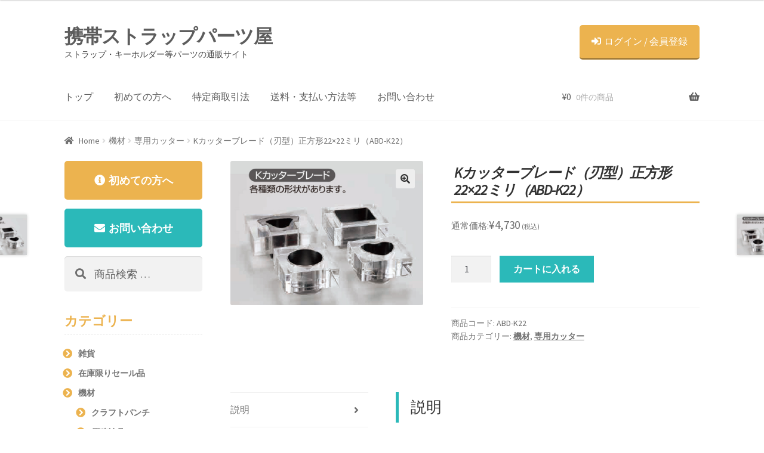

--- FILE ---
content_type: text/html; charset=UTF-8
request_url: https://www.anfini-t.jp/product/abd-k22/
body_size: 12325
content:
<!doctype html>
<html lang="ja">
<head>
<meta charset="UTF-8">
<meta name="viewport" content="width=device-width, initial-scale=1, maximum-scale=2.0">
<link rel="profile" href="https://gmpg.org/xfn/11">
<link rel="pingback" href="https://www.anfini-t.jp/wp/xmlrpc.php">

<title>Kカッターブレード（刃型）正方形22×22ミリ（ABD-K22） &#8211; 携帯ストラップパーツ屋</title>
<link rel='dns-prefetch' href='//fonts.googleapis.com' />
<link rel='dns-prefetch' href='//s.w.org' />
<link rel="alternate" type="application/rss+xml" title="携帯ストラップパーツ屋 &raquo; フィード" href="https://www.anfini-t.jp/feed/" />
<link rel="alternate" type="application/rss+xml" title="携帯ストラップパーツ屋 &raquo; コメントフィード" href="https://www.anfini-t.jp/comments/feed/" />
<link rel="alternate" type="application/rss+xml" title="携帯ストラップパーツ屋 &raquo; Kカッターブレード（刃型）正方形22×22ミリ（ABD-K22） のコメントのフィード" href="https://www.anfini-t.jp/product/abd-k22/feed/" />
		<script type="text/javascript">
			window._wpemojiSettings = {"baseUrl":"https:\/\/s.w.org\/images\/core\/emoji\/11\/72x72\/","ext":".png","svgUrl":"https:\/\/s.w.org\/images\/core\/emoji\/11\/svg\/","svgExt":".svg","source":{"concatemoji":"https:\/\/www.anfini-t.jp\/wp\/wp-includes\/js\/wp-emoji-release.min.js?ver=4.9.26"}};
			!function(e,a,t){var n,r,o,i=a.createElement("canvas"),p=i.getContext&&i.getContext("2d");function s(e,t){var a=String.fromCharCode;p.clearRect(0,0,i.width,i.height),p.fillText(a.apply(this,e),0,0);e=i.toDataURL();return p.clearRect(0,0,i.width,i.height),p.fillText(a.apply(this,t),0,0),e===i.toDataURL()}function c(e){var t=a.createElement("script");t.src=e,t.defer=t.type="text/javascript",a.getElementsByTagName("head")[0].appendChild(t)}for(o=Array("flag","emoji"),t.supports={everything:!0,everythingExceptFlag:!0},r=0;r<o.length;r++)t.supports[o[r]]=function(e){if(!p||!p.fillText)return!1;switch(p.textBaseline="top",p.font="600 32px Arial",e){case"flag":return s([55356,56826,55356,56819],[55356,56826,8203,55356,56819])?!1:!s([55356,57332,56128,56423,56128,56418,56128,56421,56128,56430,56128,56423,56128,56447],[55356,57332,8203,56128,56423,8203,56128,56418,8203,56128,56421,8203,56128,56430,8203,56128,56423,8203,56128,56447]);case"emoji":return!s([55358,56760,9792,65039],[55358,56760,8203,9792,65039])}return!1}(o[r]),t.supports.everything=t.supports.everything&&t.supports[o[r]],"flag"!==o[r]&&(t.supports.everythingExceptFlag=t.supports.everythingExceptFlag&&t.supports[o[r]]);t.supports.everythingExceptFlag=t.supports.everythingExceptFlag&&!t.supports.flag,t.DOMReady=!1,t.readyCallback=function(){t.DOMReady=!0},t.supports.everything||(n=function(){t.readyCallback()},a.addEventListener?(a.addEventListener("DOMContentLoaded",n,!1),e.addEventListener("load",n,!1)):(e.attachEvent("onload",n),a.attachEvent("onreadystatechange",function(){"complete"===a.readyState&&t.readyCallback()})),(n=t.source||{}).concatemoji?c(n.concatemoji):n.wpemoji&&n.twemoji&&(c(n.twemoji),c(n.wpemoji)))}(window,document,window._wpemojiSettings);
		</script>
		<style type="text/css">
img.wp-smiley,
img.emoji {
	display: inline !important;
	border: none !important;
	box-shadow: none !important;
	height: 1em !important;
	width: 1em !important;
	margin: 0 .07em !important;
	vertical-align: -0.1em !important;
	background: none !important;
	padding: 0 !important;
}
</style>
<link rel='stylesheet' id='contact-form-7-css'  href='https://www.anfini-t.jp/wp/wp-content/plugins/contact-form-7/includes/css/styles.css?ver=5.1.9' type='text/css' media='all' />
<link rel='stylesheet' id='tutsplus_product_cats_css-css'  href='https://www.anfini-t.jp/wp/wp-content/plugins/tutsplus-separate-products-categories-in-archives/css/style.css?ver=4.9.26' type='text/css' media='all' />
<link rel='stylesheet' id='photoswipe-css'  href='https://www.anfini-t.jp/wp/wp-content/plugins/woocommerce/assets/css/photoswipe/photoswipe.css?ver=3.4.8' type='text/css' media='all' />
<link rel='stylesheet' id='photoswipe-default-skin-css'  href='https://www.anfini-t.jp/wp/wp-content/plugins/woocommerce/assets/css/photoswipe/default-skin/default-skin.css?ver=3.4.8' type='text/css' media='all' />
<style id='woocommerce-inline-inline-css' type='text/css'>
.woocommerce form .form-row .required { visibility: visible; }
</style>
<link rel='stylesheet' id='wc-gateway-linepay-smart-payment-buttons-css'  href='https://www.anfini-t.jp/wp/wp-content/plugins/woocommerce-for-japan/assets/css/linepay_button.css?ver=4.9.26' type='text/css' media='all' />
<link rel='stylesheet' id='parent-style-css'  href='https://www.anfini-t.jp/wp/wp-content/themes/storefront/style.css?ver=4.9.26' type='text/css' media='all' />
<link rel='stylesheet' id='child-style-css'  href='https://www.anfini-t.jp/wp/wp-content/themes/anfini/style.css?ver=4.9.26' type='text/css' media='all' />
<link rel='stylesheet' id='storefront-style-css'  href='https://www.anfini-t.jp/wp/wp-content/themes/storefront/style.css?ver=2.3.3' type='text/css' media='all' />
<style id='storefront-style-inline-css' type='text/css'>

			.main-navigation ul li a,
			.site-title a,
			ul.menu li a,
			.site-branding h1 a,
			.site-footer .storefront-handheld-footer-bar a:not(.button),
			button.menu-toggle,
			button.menu-toggle:hover,
			.handheld-navigation .dropdown-toggle {
				color: #333333;
			}

			button.menu-toggle,
			button.menu-toggle:hover {
				border-color: #333333;
			}

			.main-navigation ul li a:hover,
			.main-navigation ul li:hover > a,
			.site-title a:hover,
			a.cart-contents:hover,
			.site-header-cart .widget_shopping_cart a:hover,
			.site-header-cart:hover > li > a,
			.site-header ul.menu li.current-menu-item > a {
				color: #747474;
			}

			table th {
				background-color: #f8f8f8;
			}

			table tbody td {
				background-color: #fdfdfd;
			}

			table tbody tr:nth-child(2n) td,
			fieldset,
			fieldset legend {
				background-color: #fbfbfb;
			}

			.site-header,
			.secondary-navigation ul ul,
			.main-navigation ul.menu > li.menu-item-has-children:after,
			.secondary-navigation ul.menu ul,
			.storefront-handheld-footer-bar,
			.storefront-handheld-footer-bar ul li > a,
			.storefront-handheld-footer-bar ul li.search .site-search,
			button.menu-toggle,
			button.menu-toggle:hover {
				background-color: #ffffff;
			}

			p.site-description,
			.site-header,
			.storefront-handheld-footer-bar {
				color: #404040;
			}

			.storefront-handheld-footer-bar ul li.cart .count,
			button.menu-toggle:after,
			button.menu-toggle:before,
			button.menu-toggle span:before {
				background-color: #333333;
			}

			.storefront-handheld-footer-bar ul li.cart .count {
				color: #ffffff;
			}

			.storefront-handheld-footer-bar ul li.cart .count {
				border-color: #ffffff;
			}

			h1, h2, h3, h4, h5, h6 {
				color: #333333;
			}

			.widget h1 {
				border-bottom-color: #333333;
			}

			body,
			.secondary-navigation a,
			.onsale,
			.pagination .page-numbers li .page-numbers:not(.current), .woocommerce-pagination .page-numbers li .page-numbers:not(.current) {
				color: #6d6d6d;
			}

			.widget-area .widget a,
			.hentry .entry-header .posted-on a,
			.hentry .entry-header .byline a {
				color: #727272;
			}

			a  {
				color: #96588a;
			}

			a:focus,
			.button:focus,
			.button.alt:focus,
			.button.added_to_cart:focus,
			.button.wc-forward:focus,
			button:focus,
			input[type="button"]:focus,
			input[type="reset"]:focus,
			input[type="submit"]:focus {
				outline-color: #96588a;
			}

			button, input[type="button"], input[type="reset"], input[type="submit"], .button, .added_to_cart, .widget a.button, .site-header-cart .widget_shopping_cart a.button {
				background-color: #eeeeee;
				border-color: #eeeeee;
				color: #333333;
			}

			button:hover, input[type="button"]:hover, input[type="reset"]:hover, input[type="submit"]:hover, .button:hover, .added_to_cart:hover, .widget a.button:hover, .site-header-cart .widget_shopping_cart a.button:hover {
				background-color: #d5d5d5;
				border-color: #d5d5d5;
				color: #333333;
			}

			button.alt, input[type="button"].alt, input[type="reset"].alt, input[type="submit"].alt, .button.alt, .added_to_cart.alt, .widget-area .widget a.button.alt, .added_to_cart, .widget a.button.checkout {
				background-color: #333333;
				border-color: #333333;
				color: #ffffff;
			}

			button.alt:hover, input[type="button"].alt:hover, input[type="reset"].alt:hover, input[type="submit"].alt:hover, .button.alt:hover, .added_to_cart.alt:hover, .widget-area .widget a.button.alt:hover, .added_to_cart:hover, .widget a.button.checkout:hover {
				background-color: #1a1a1a;
				border-color: #1a1a1a;
				color: #ffffff;
			}

			.pagination .page-numbers li .page-numbers.current, .woocommerce-pagination .page-numbers li .page-numbers.current {
				background-color: #e6e6e6;
				color: #636363;
			}

			#comments .comment-list .comment-content .comment-text {
				background-color: #f8f8f8;
			}

			.site-footer {
				background-color: #f0f0f0;
				color: #6d6d6d;
			}

			.site-footer a:not(.button) {
				color: #333333;
			}

			.site-footer h1, .site-footer h2, .site-footer h3, .site-footer h4, .site-footer h5, .site-footer h6 {
				color: #333333;
			}

			.page-template-template-homepage.has-post-thumbnail .type-page.has-post-thumbnail .entry-title {
				color: #000000;
			}

			.page-template-template-homepage.has-post-thumbnail .type-page.has-post-thumbnail .entry-content {
				color: #000000;
			}

			#order_review {
				background-color: #ffffff;
			}

			#payment .payment_methods > li .payment_box,
			#payment .place-order {
				background-color: #fafafa;
			}

			#payment .payment_methods > li:not(.woocommerce-notice) {
				background-color: #f5f5f5;
			}

			#payment .payment_methods > li:not(.woocommerce-notice):hover {
				background-color: #f0f0f0;
			}

			@media screen and ( min-width: 768px ) {
				.secondary-navigation ul.menu a:hover {
					color: #595959;
				}

				.secondary-navigation ul.menu a {
					color: #404040;
				}

				.site-header-cart .widget_shopping_cart,
				.main-navigation ul.menu ul.sub-menu,
				.main-navigation ul.nav-menu ul.children {
					background-color: #f0f0f0;
				}

				.site-header-cart .widget_shopping_cart .buttons,
				.site-header-cart .widget_shopping_cart .total {
					background-color: #f5f5f5;
				}

				.site-header {
					border-bottom-color: #f0f0f0;
				}
			}.storefront-product-pagination a {
					color: #6d6d6d;
					background-color: #ffffff;
				}
				.storefront-sticky-add-to-cart {
					color: #6d6d6d;
					background-color: #ffffff;
				}

				.storefront-sticky-add-to-cart a:not(.button) {
					color: #333333;
				}
</style>
<link rel='stylesheet' id='storefront-icons-css'  href='https://www.anfini-t.jp/wp/wp-content/themes/storefront/assets/css/base/icons.css?ver=2.3.3' type='text/css' media='all' />
<link rel='stylesheet' id='storefront-fonts-css'  href='https://fonts.googleapis.com/css?family=Source+Sans+Pro:400,300,300italic,400italic,600,700,900&#038;subset=latin%2Clatin-ext' type='text/css' media='all' />
<link rel='stylesheet' id='storefront-woocommerce-style-css'  href='https://www.anfini-t.jp/wp/wp-content/themes/storefront/assets/css/woocommerce/woocommerce.css?ver=2.3.3' type='text/css' media='all' />
<style id='storefront-woocommerce-style-inline-css' type='text/css'>

			a.cart-contents,
			.site-header-cart .widget_shopping_cart a {
				color: #333333;
			}

			table.cart td.product-remove,
			table.cart td.actions {
				border-top-color: #ffffff;
			}

			.woocommerce-tabs ul.tabs li.active a,
			ul.products li.product .price,
			.onsale,
			.widget_search form:before,
			.widget_product_search form:before {
				color: #6d6d6d;
			}

			.woocommerce-breadcrumb a,
			a.woocommerce-review-link,
			.product_meta a {
				color: #727272;
			}

			.onsale {
				border-color: #6d6d6d;
			}

			.star-rating span:before,
			.quantity .plus, .quantity .minus,
			p.stars a:hover:after,
			p.stars a:after,
			.star-rating span:before,
			#payment .payment_methods li input[type=radio]:first-child:checked+label:before {
				color: #96588a;
			}

			.widget_price_filter .ui-slider .ui-slider-range,
			.widget_price_filter .ui-slider .ui-slider-handle {
				background-color: #96588a;
			}

			.order_details {
				background-color: #f8f8f8;
			}

			.order_details > li {
				border-bottom: 1px dotted #e3e3e3;
			}

			.order_details:before,
			.order_details:after {
				background: -webkit-linear-gradient(transparent 0,transparent 0),-webkit-linear-gradient(135deg,#f8f8f8 33.33%,transparent 33.33%),-webkit-linear-gradient(45deg,#f8f8f8 33.33%,transparent 33.33%)
			}

			p.stars a:before,
			p.stars a:hover~a:before,
			p.stars.selected a.active~a:before {
				color: #6d6d6d;
			}

			p.stars.selected a.active:before,
			p.stars:hover a:before,
			p.stars.selected a:not(.active):before,
			p.stars.selected a.active:before {
				color: #96588a;
			}

			.single-product div.product .woocommerce-product-gallery .woocommerce-product-gallery__trigger {
				background-color: #eeeeee;
				color: #333333;
			}

			.single-product div.product .woocommerce-product-gallery .woocommerce-product-gallery__trigger:hover {
				background-color: #d5d5d5;
				border-color: #d5d5d5;
				color: #333333;
			}

			.button.loading {
				color: #eeeeee;
			}

			.button.loading:hover {
				background-color: #eeeeee;
			}

			.button.loading:after {
				color: #333333;
			}

			@media screen and ( min-width: 768px ) {
				.site-header-cart .widget_shopping_cart,
				.site-header .product_list_widget li .quantity {
					color: #404040;
				}
			}
</style>
<link rel='stylesheet' id='storefront-child-style-css'  href='https://www.anfini-t.jp/wp/wp-content/themes/anfini/style.css?ver=0.1.9' type='text/css' media='all' />
<script type='text/javascript' src='https://www.anfini-t.jp/wp/wp-includes/js/jquery/jquery.js?ver=1.12.4'></script>
<script type='text/javascript' src='https://www.anfini-t.jp/wp/wp-includes/js/jquery/jquery-migrate.min.js?ver=1.4.1'></script>
<link rel='https://api.w.org/' href='https://www.anfini-t.jp/wp-json/' />
<link rel="EditURI" type="application/rsd+xml" title="RSD" href="https://www.anfini-t.jp/wp/xmlrpc.php?rsd" />
<link rel="wlwmanifest" type="application/wlwmanifest+xml" href="https://www.anfini-t.jp/wp/wp-includes/wlwmanifest.xml" /> 
<meta name="generator" content="WordPress 4.9.26" />
<meta name="generator" content="WooCommerce 3.4.8" />
<link rel="canonical" href="https://www.anfini-t.jp/product/abd-k22/" />
<link rel='shortlink' href='https://www.anfini-t.jp/?p=4482' />
<link rel="alternate" type="application/json+oembed" href="https://www.anfini-t.jp/wp-json/oembed/1.0/embed?url=https%3A%2F%2Fwww.anfini-t.jp%2Fproduct%2Fabd-k22%2F" />
<link rel="alternate" type="text/xml+oembed" href="https://www.anfini-t.jp/wp-json/oembed/1.0/embed?url=https%3A%2F%2Fwww.anfini-t.jp%2Fproduct%2Fabd-k22%2F&#038;format=xml" />
	<noscript><style>.woocommerce-product-gallery{ opacity: 1 !important; }</style></noscript>
	</head>

<body class="product-template-default single single-product postid-4482 woocommerce woocommerce-page woocommerce-no-js left-sidebar woocommerce-active">


<div id="page" class="hfeed site">
	
	<header id="masthead" class="site-header" role="banner" style="">

		<div class="col-full">		<a class="skip-link screen-reader-text" href="#site-navigation">ナビゲーションへスキップ</a>
		<a class="skip-link screen-reader-text" href="#content">コンテンツへスキップ</a>
				<div class="site-branding">
			<div class="beta site-title"><a href="https://www.anfini-t.jp/" rel="home">携帯ストラップパーツ屋</a></div><p class="site-description">ストラップ・キーホルダー等パーツの通販サイト</p>		</div>
		
    <a href="https://anfini-t.jp/my-account/" class="headerLogin"><i class="fas fa-sign-in-alt"></i>ログイン / 会員登録</a></div><div class="storefront-primary-navigation"><div class="col-full">		<nav id="site-navigation" class="main-navigation" role="navigation" aria-label="メインナビゲーション">
		<button class="menu-toggle" aria-controls="site-navigation" aria-expanded="false"><span>メニュー</span></button>
			<div class="primary-navigation"><ul id="menu-headermenu" class="menu"><li id="menu-item-2080" class="menu-item menu-item-type-post_type menu-item-object-page menu-item-home current_page_parent menu-item-2080"><a href="https://www.anfini-t.jp/">トップ</a></li>
<li id="menu-item-2083" class="menu-item menu-item-type-post_type menu-item-object-page menu-item-2083"><a href="https://www.anfini-t.jp/newcustomer/">初めての方へ</a></li>
<li id="menu-item-2084" class="menu-item menu-item-type-post_type menu-item-object-page menu-item-2084"><a href="https://www.anfini-t.jp/rules/">特定商取引法</a></li>
<li id="menu-item-2608" class="menu-item menu-item-type-post_type menu-item-object-page menu-item-2608"><a href="https://www.anfini-t.jp/payment-postage/">送料・支払い方法等</a></li>
<li id="menu-item-2081" class="menu-item menu-item-type-post_type menu-item-object-page menu-item-2081"><a href="https://www.anfini-t.jp/contact/">お問い合わせ</a></li>
</ul></div><div class="handheld-navigation"><ul id="menu-spmenu" class="menu"><li id="menu-item-3106" class="menu-item menu-item-type-post_type menu-item-object-page menu-item-home current_page_parent menu-item-3106"><a href="https://www.anfini-t.jp/">トップ</a></li>
<li id="menu-item-3109" class="menu-item menu-item-type-post_type menu-item-object-page menu-item-3109"><a href="https://www.anfini-t.jp/newcustomer/">初めての方へ</a></li>
<li id="menu-item-3108" class="menu-item menu-item-type-post_type menu-item-object-page menu-item-3108"><a href="https://www.anfini-t.jp/my-account/">ログイン / 会員登録</a></li>
<li id="menu-item-3111" class="menu-item menu-item-type-post_type menu-item-object-page menu-item-3111"><a href="https://www.anfini-t.jp/rules/">特定商取引法</a></li>
<li id="menu-item-3112" class="menu-item menu-item-type-post_type menu-item-object-page menu-item-3112"><a href="https://www.anfini-t.jp/payment-postage/">送料・支払い方法等</a></li>
<li id="menu-item-3107" class="menu-item menu-item-type-post_type menu-item-object-page menu-item-3107"><a href="https://www.anfini-t.jp/contact/">お問い合わせ</a></li>
</ul></div>		</nav><!-- #site-navigation -->
				<ul id="site-header-cart" class="site-header-cart menu">
			<li class="">
							<a class="cart-contents" href="https://www.anfini-t.jp/cart/" title="ショッピングカートを見る">
				<span class="woocommerce-Price-amount amount"><span class="woocommerce-Price-currencySymbol">&yen;</span>0</span> <span class="count">0件の商品</span>
			</a>
					</li>
			<li>
				<div class="widget woocommerce widget_shopping_cart"><div class="widget_shopping_cart_content"></div></div>			</li>
		</ul>
		</div></div>
	</header><!-- #masthead -->

	<div class="storefront-breadcrumb"><div class="col-full"><nav class="woocommerce-breadcrumb"><a href="https://www.anfini-t.jp">Home</a><span class="breadcrumb-separator"> / </span><a href="https://www.anfini-t.jp/product-category/equipment/">機材</a><span class="breadcrumb-separator"> / </span><a href="https://www.anfini-t.jp/product-category/equipment/cutter/">専用カッター</a><span class="breadcrumb-separator"> / </span>Kカッターブレード（刃型）正方形22×22ミリ（ABD-K22）</nav></div></div>
	
	<div id="content" class="site-content" tabindex="-1">
		<div class="col-full">

		<div class="woocommerce"></div>
			<div id="primary" class="content-area">
			<main id="main" class="site-main" role="main">
		
		
			<div id="product-4482" class="post-4482 product type-product status-publish has-post-thumbnail product_cat-equipment product_cat-cutter first onbackorder taxable shipping-taxable purchasable product-type-simple">

	<div class="woocommerce-product-gallery woocommerce-product-gallery--with-images woocommerce-product-gallery--columns-4 images" data-columns="4" style="opacity: 0; transition: opacity .25s ease-in-out;">
	<figure class="woocommerce-product-gallery__wrapper">
		<div data-thumb="https://www.anfini-t.jp/wp/wp-content/uploads/2020/06/ABD-100x100.jpg" class="woocommerce-product-gallery__image"><a href="https://www.anfini-t.jp/wp/wp-content/uploads/2020/06/ABD.jpg"><img width="400" height="300" src="https://www.anfini-t.jp/wp/wp-content/uploads/2020/06/ABD.jpg" class="wp-post-image" alt="" title="ABD" data-caption="" data-src="https://www.anfini-t.jp/wp/wp-content/uploads/2020/06/ABD.jpg" data-large_image="https://www.anfini-t.jp/wp/wp-content/uploads/2020/06/ABD.jpg" data-large_image_width="400" data-large_image_height="300" srcset="https://www.anfini-t.jp/wp/wp-content/uploads/2020/06/ABD.jpg 400w, https://www.anfini-t.jp/wp/wp-content/uploads/2020/06/ABD-300x225.jpg 300w" sizes="(max-width: 400px) 100vw, 400px" /></a></div>	</figure>
</div>

	<div class="summary entry-summary">
		<h1 class="product_title entry-title">Kカッターブレード（刃型）正方形22×22ミリ（ABD-K22）</h1><p class="price">通常価格:<span class="woocommerce-Price-amount amount"><span class="woocommerce-Price-currencySymbol">&yen;</span>4,730</span> <small class="woocommerce-price-suffix">(税込)</small></p>

	
	<form class="cart" action="https://www.anfini-t.jp/product/abd-k22/" method="post" enctype='multipart/form-data'>
		
			<div class="quantity">
		<label class="screen-reader-text" for="quantity_6974e1a4bdcb7">数</label>
		<input
			type="number"
			id="quantity_6974e1a4bdcb7"
			class="input-text qty text"
			step="1"
			min="1"
			max=""
			name="quantity"
			value="1"
			title="数"
			size="4"
			pattern="[0-9]*"
			inputmode="numeric"
			aria-labelledby="" />
	</div>
	
		<button type="submit" name="add-to-cart" value="4482" class="single_add_to_cart_button button alt">カートに入れる</button>

			</form>

	
<div class="product_meta">

	
	
		<span class="sku_wrapper">商品コード: <span class="sku">ABD-K22</span></span>

	
	<span class="posted_in">商品カテゴリー: <a href="https://www.anfini-t.jp/product-category/equipment/" rel="tag">機材</a>, <a href="https://www.anfini-t.jp/product-category/equipment/cutter/" rel="tag">専用カッター</a></span>
	
	
</div>

	</div>

	
	<div class="woocommerce-tabs wc-tabs-wrapper">
		<ul class="tabs wc-tabs" role="tablist">
							<li class="description_tab" id="tab-title-description" role="tab" aria-controls="tab-description">
					<a href="#tab-description">説明</a>
				</li>
							<li class="reviews_tab" id="tab-title-reviews" role="tab" aria-controls="tab-reviews">
					<a href="#tab-reviews">レビュー (0)</a>
				</li>
					</ul>
					<div class="woocommerce-Tabs-panel woocommerce-Tabs-panel--description panel entry-content wc-tab" id="tab-description" role="tabpanel" aria-labelledby="tab-title-description">
				
  <h2>説明</h2>

<h2>Kカッターブレード（刃型）正方形22×22ミリ（ABD-K22）の詳細</h2>
<p>専用Kカッター用の正方形22×22ミリのブレード（刃型）です。<br />
別売りのKカッターとKカッターブレードを使えば、原稿をサイズ通りにきれいに手早くカットできます。<br />
※ハメパチシリーズ、ドームシリーズでご利用いただけます。</p>
<h2>専用カッターの使い方</h2>
<p>Kカッターの上にカッティングマットを置き、その上に原稿を置きます。<br />
Kカッターブレード（刃型）を原稿のカットする場所に調整しながら置き、ハンドルを下げてカットします。<br />
指などを挟まないように、十分にご注意の上お使いください。</p>
			</div>
					<div class="woocommerce-Tabs-panel woocommerce-Tabs-panel--reviews panel entry-content wc-tab" id="tab-reviews" role="tabpanel" aria-labelledby="tab-title-reviews">
				<div id="reviews" class="woocommerce-Reviews">
	<div id="comments">
		<h2 class="woocommerce-Reviews-title">レビュー</h2>

		
			<p class="woocommerce-noreviews">レビューはまだありません。</p>

			</div>

	
		<div id="review_form_wrapper">
			<div id="review_form">
					<div id="respond" class="comment-respond">
		<span id="reply-title" class="comment-reply-title">&ldquo;Kカッターブレード（刃型）正方形22×22ミリ（ABD-K22）&rdquo; の口コミを投稿します <small><a rel="nofollow" id="cancel-comment-reply-link" href="/product/abd-k22/#respond" style="display:none;">コメントをキャンセル</a></small></span>			<form action="https://www.anfini-t.jp/wp/wp-comments-post.php" method="post" id="commentform" class="comment-form" novalidate>
				<p class="comment-notes"><span id="email-notes">メールアドレスが公開されることはありません。</span> <span class="required">*</span> が付いている欄は必須項目です</p><div class="comment-form-rating"><label for="rating">評価</label><select name="rating" id="rating" aria-required="true" required>
							<option value="">評価&hellip;</option>
							<option value="5">最高</option>
							<option value="4">良い</option>
							<option value="3">普通</option>
							<option value="2">良くない</option>
							<option value="1">悪い</option>
						</select></div><p class="comment-form-comment"><label for="comment">レビュー&nbsp;<span class="required">*</span></label><textarea id="comment" name="comment" cols="45" rows="8" aria-required="true" required></textarea></p><p class="comment-form-author"><label for="author">名前&nbsp;<span class="required">*</span></label> <input id="author" name="author" type="text" value="" size="30" aria-required="true" required /></p>
<p class="comment-form-email"><label for="email">メール&nbsp;<span class="required">*</span></label> <input id="email" name="email" type="email" value="" size="30" aria-required="true" required /></p>
<p class="form-submit"><input name="submit" type="submit" id="submit" class="submit" value="送信" /> <input type='hidden' name='comment_post_ID' value='4482' id='comment_post_ID' />
<input type='hidden' name='comment_parent' id='comment_parent' value='0' />
</p>			</form>
			</div><!-- #respond -->
				</div>
		</div>

	
	<div class="clear"></div>
</div>
			</div>
			</div>


	<section class="related products">

		<h2>関連商品</h2>

		<ul class="products columns-3">

			
				<li class="post-4378 product type-product status-publish has-post-thumbnail product_cat-equipment product_cat-equipment-hontaijigu first onbackorder taxable shipping-taxable purchasable product-type-simple">
	<a href="https://www.anfini-t.jp/product/acc-k30/" class="woocommerce-LoopProduct-link woocommerce-loop-product__link"><img width="324" height="243" src="https://www.anfini-t.jp/wp/wp-content/uploads/2020/06/ACC.jpg" class="attachment-woocommerce_thumbnail size-woocommerce_thumbnail wp-post-image" alt="" srcset="https://www.anfini-t.jp/wp/wp-content/uploads/2020/06/ACC.jpg 400w, https://www.anfini-t.jp/wp/wp-content/uploads/2020/06/ACC-300x225.jpg 300w" sizes="(max-width: 324px) 100vw, 324px" /><div class="topItemDetail"><h2 class="woocommerce-loop-product__title">本体治具　長方形30×25ミリ（ACC-K30）</h2>
	<span class="price">通常価格:<span class="woocommerce-Price-amount amount"><span class="woocommerce-Price-currencySymbol">&yen;</span>550</span> <small class="woocommerce-price-suffix">(税込)</small></span>
</a></div></li>

			
				<li class="post-3077 product type-product status-publish has-post-thumbnail product_cat-equipment product_cat-equipment-craftpunch instock taxable shipping-taxable purchasable product-type-simple">
	<a href="https://www.anfini-t.jp/product/abc-h21/" class="woocommerce-LoopProduct-link woocommerce-loop-product__link"><img width="324" height="243" src="https://www.anfini-t.jp/wp/wp-content/uploads/2018/09/ABC.jpg" class="attachment-woocommerce_thumbnail size-woocommerce_thumbnail wp-post-image" alt="" srcset="https://www.anfini-t.jp/wp/wp-content/uploads/2018/09/ABC.jpg 400w, https://www.anfini-t.jp/wp/wp-content/uploads/2018/09/ABC-300x225.jpg 300w" sizes="(max-width: 324px) 100vw, 324px" /><div class="topItemDetail"><h2 class="woocommerce-loop-product__title">クラフトパンチ　ハート形21×25ミリ用（ABC-H21）</h2>
	<span class="price">通常価格:<span class="woocommerce-Price-amount amount"><span class="woocommerce-Price-currencySymbol">&yen;</span>1,386</span> <small class="woocommerce-price-suffix">(税込)</small></span>
</a></div></li>

			
				<li class="post-4366 product type-product status-publish has-post-thumbnail product_cat-equipment product_cat-equipment-hontaijigu last onbackorder taxable shipping-taxable purchasable product-type-simple">
	<a href="https://www.anfini-t.jp/product/acc-m25/" class="woocommerce-LoopProduct-link woocommerce-loop-product__link"><img width="324" height="243" src="https://www.anfini-t.jp/wp/wp-content/uploads/2020/06/ACC.jpg" class="attachment-woocommerce_thumbnail size-woocommerce_thumbnail wp-post-image" alt="" srcset="https://www.anfini-t.jp/wp/wp-content/uploads/2020/06/ACC.jpg 400w, https://www.anfini-t.jp/wp/wp-content/uploads/2020/06/ACC-300x225.jpg 300w" sizes="(max-width: 324px) 100vw, 324px" /><div class="topItemDetail"><h2 class="woocommerce-loop-product__title">本体治具　丸形25ミリ（ACC-M25）</h2>
	<span class="price">通常価格:<span class="woocommerce-Price-amount amount"><span class="woocommerce-Price-currencySymbol">&yen;</span>550</span> <small class="woocommerce-price-suffix">(税込)</small></span>
</a></div></li>

			
		</ul>

	</section>

		<nav class="storefront-product-pagination" aria-label="More products">
							<a href="https://www.anfini-t.jp/product/abd-m54/" rel="prev"><img width="324" height="243" src="https://www.anfini-t.jp/wp/wp-content/uploads/2020/06/ABD.jpg" class="attachment-woocommerce_thumbnail size-woocommerce_thumbnail wp-post-image" alt="" /><span class="storefront-product-pagination__title">Kカッターブレード（刃型）丸形54ミリ（ABD-M54）</span></a>			
							<a href="https://www.anfini-t.jp/product/abd-k24/" rel="next"><img width="324" height="243" src="https://www.anfini-t.jp/wp/wp-content/uploads/2020/06/ABD.jpg" class="attachment-woocommerce_thumbnail size-woocommerce_thumbnail wp-post-image" alt="" /><span class="storefront-product-pagination__title">Kカッターブレード（刃型）長方形24×17ミリ（ABD-K24）</span></a>					</nav><!-- .storefront-product-pagination -->
		</div>


		
				</main><!-- #main -->
		</div><!-- #primary -->

		
<div id="secondary" class="widget-area" role="complementary">
	<div id="custom_html-5" class="widget_text widget widget_custom_html"><div class="textwidget custom-html-widget"><a class="sidebarLink toAbout" href="../newcustomer"><i class="fas fa-info-circle"></i>初めての方へ</a></div></div><div id="custom_html-6" class="widget_text widget widget_custom_html"><div class="textwidget custom-html-widget"><a class="sidebarLink toContact" href="../contact"><i class="fas fa-envelope"></i>お問い合わせ</a></div></div><div id="woocommerce_product_search-3" class="widget woocommerce widget_product_search"><form role="search" method="get" class="woocommerce-product-search" action="https://www.anfini-t.jp/">
	<label class="screen-reader-text" for="woocommerce-product-search-field-0">検索結果:</label>
	<input type="search" id="woocommerce-product-search-field-0" class="search-field" placeholder="商品検索 &hellip;" value="" name="s" />
	<button type="submit" value="検索">検索</button>
	<input type="hidden" name="post_type" value="product" />
</form>
</div><div id="woocommerce_product_categories-3" class="widget woocommerce widget_product_categories"><span class="gamma widget-title">カテゴリー</span><ul class="product-categories"><li class="cat-item cat-item-133"><a href="https://www.anfini-t.jp/product-category/zakka/">雑貨</a></li>
<li class="cat-item cat-item-84"><a href="https://www.anfini-t.jp/product-category/%e5%9c%a8%e5%ba%ab%e9%99%90%e3%82%8a%e3%82%bb%e3%83%bc%e3%83%ab%e5%93%81/">在庫限りセール品</a></li>
<li class="cat-item cat-item-124 cat-parent current-cat-parent"><a href="https://www.anfini-t.jp/product-category/equipment/">機材</a><ul class='children'>
<li class="cat-item cat-item-52"><a href="https://www.anfini-t.jp/product-category/equipment/equipment-craftpunch/">クラフトパンチ</a></li>
<li class="cat-item cat-item-125"><a href="https://www.anfini-t.jp/product-category/equipment/equipment-genkoujigu/">原稿治具</a></li>
<li class="cat-item cat-item-126"><a href="https://www.anfini-t.jp/product-category/equipment/equipment-hontaijigu/">本体治具</a></li>
<li class="cat-item cat-item-130"><a href="https://www.anfini-t.jp/product-category/equipment/crimpingmachine/">圧着機</a></li>
<li class="cat-item cat-item-131 current-cat"><a href="https://www.anfini-t.jp/product-category/equipment/cutter/">専用カッター</a></li>
</ul>
</li>
<li class="cat-item cat-item-69 cat-parent"><a href="https://www.anfini-t.jp/product-category/hamepachi/">ハメパチシリーズ</a><ul class='children'>
<li class="cat-item cat-item-70"><a href="https://www.anfini-t.jp/product-category/hamepachi/hamepachi-kihon/">ハメパチ基本パーツ</a></li>
<li class="cat-item cat-item-44"><a href="https://www.anfini-t.jp/product-category/hamepachi/hamepachi-hookholder/">ハメパチタイプのフックホルダー</a></li>
<li class="cat-item cat-item-42"><a href="https://www.anfini-t.jp/product-category/hamepachi/hamepachi-keyholder/">ハメパチタイプのキーホルダー</a></li>
<li class="cat-item cat-item-46"><a href="https://www.anfini-t.jp/product-category/hamepachi/hamepachi-strap/">ハメパチタイプのストラップ</a></li>
</ul>
</li>
<li class="cat-item cat-item-71 cat-parent"><a href="https://www.anfini-t.jp/product-category/dome/">ドームシリーズ</a><ul class='children'>
<li class="cat-item cat-item-50"><a href="https://www.anfini-t.jp/product-category/dome/dome-hookholder/">ドームタイプのフックホルダー</a></li>
<li class="cat-item cat-item-45"><a href="https://www.anfini-t.jp/product-category/dome/dome-keyholder/">ドームタイプのキーホルダー</a></li>
<li class="cat-item cat-item-49"><a href="https://www.anfini-t.jp/product-category/dome/dome-strap/">ドームタイプのストラップ</a></li>
<li class="cat-item cat-item-51"><a href="https://www.anfini-t.jp/product-category/dome/dome-pins/">ドームタイプのピンズ（ピンバッジ）・記章</a></li>
<li class="cat-item cat-item-73"><a href="https://www.anfini-t.jp/product-category/dome/dome-nameplate/">ドームタイプの名札</a></li>
<li class="cat-item cat-item-48"><a href="https://www.anfini-t.jp/product-category/dome/dome-cleaner/">ドームタイプの携帯クリーナー</a></li>
</ul>
</li>
<li class="cat-item cat-item-75 cat-parent"><a href="https://www.anfini-t.jp/product-category/opthin/">オプション</a><ul class='children'>
<li class="cat-item cat-item-77"><a href="https://www.anfini-t.jp/product-category/opthin/option-strap/">ストラップ</a></li>
<li class="cat-item cat-item-76"><a href="https://www.anfini-t.jp/product-category/opthin/option-figure/">ミニフィギュア</a></li>
</ul>
</li>
</ul></div><div id="woocommerce_products-3" class="widget woocommerce widget_products"><span class="gamma widget-title">新しい商品</span><ul class="product_list_widget"><li>
	
	<a href="https://www.anfini-t.jp/product/maskcase/">
		<img width="324" height="216" src="https://www.anfini-t.jp/wp/wp-content/uploads/2020/08/マスクケース400px.png" class="attachment-woocommerce_thumbnail size-woocommerce_thumbnail wp-post-image" alt="マスクケース(ハードタイプ)1" srcset="https://www.anfini-t.jp/wp/wp-content/uploads/2020/08/マスクケース400px.png 400w, https://www.anfini-t.jp/wp/wp-content/uploads/2020/08/マスクケース400px-300x200.png 300w" sizes="(max-width: 324px) 100vw, 324px" />		<span class="product-title">マスクケース(ハードタイプ、ちょい置き、ポータブル)　【送料無料】【お振込みのみ対応】</span>
	</a>

				
	通常価格:<span class="woocommerce-Price-amount amount"><span class="woocommerce-Price-currencySymbol">&yen;</span>660</span> <small class="woocommerce-price-suffix">(税込)</small>
	</li>
<li>
	
	<a href="https://www.anfini-t.jp/product/abd-x28/">
		<img width="324" height="243" src="https://www.anfini-t.jp/wp/wp-content/uploads/2020/06/ABD.jpg" class="attachment-woocommerce_thumbnail size-woocommerce_thumbnail wp-post-image" alt="" srcset="https://www.anfini-t.jp/wp/wp-content/uploads/2020/06/ABD.jpg 400w, https://www.anfini-t.jp/wp/wp-content/uploads/2020/06/ABD-300x225.jpg 300w" sizes="(max-width: 324px) 100vw, 324px" />		<span class="product-title">Kカッターブレード（刃型）メタルクリップ28×17ミリ（ABD-X28）</span>
	</a>

				
	通常価格:<span class="woocommerce-Price-amount amount"><span class="woocommerce-Price-currencySymbol">&yen;</span>5,500</span> <small class="woocommerce-price-suffix">(税込)</small>
	</li>
<li>
	
	<a href="https://www.anfini-t.jp/product/abd-h21/">
		<img width="324" height="243" src="https://www.anfini-t.jp/wp/wp-content/uploads/2020/06/ABD.jpg" class="attachment-woocommerce_thumbnail size-woocommerce_thumbnail wp-post-image" alt="" srcset="https://www.anfini-t.jp/wp/wp-content/uploads/2020/06/ABD.jpg 400w, https://www.anfini-t.jp/wp/wp-content/uploads/2020/06/ABD-300x225.jpg 300w" sizes="(max-width: 324px) 100vw, 324px" />		<span class="product-title">Kカッターブレード（刃型）ハート形21×25ミリ（ABD-H21）</span>
	</a>

				
	通常価格:<span class="woocommerce-Price-amount amount"><span class="woocommerce-Price-currencySymbol">&yen;</span>4,730</span> <small class="woocommerce-price-suffix">(税込)</small>
	</li>
<li>
	
	<a href="https://www.anfini-t.jp/product/abd-v45/">
		<img width="324" height="243" src="https://www.anfini-t.jp/wp/wp-content/uploads/2020/06/ABD.jpg" class="attachment-woocommerce_thumbnail size-woocommerce_thumbnail wp-post-image" alt="" srcset="https://www.anfini-t.jp/wp/wp-content/uploads/2020/06/ABD.jpg 400w, https://www.anfini-t.jp/wp/wp-content/uploads/2020/06/ABD-300x225.jpg 300w" sizes="(max-width: 324px) 100vw, 324px" />		<span class="product-title">Kカッターブレード（刃型）ユニフォーム形パンツ付45×44ミリ（ABD-V45）</span>
	</a>

				
	通常価格:<span class="woocommerce-Price-amount amount"><span class="woocommerce-Price-currencySymbol">&yen;</span>15,180</span> <small class="woocommerce-price-suffix">(税込)</small>
	</li>
<li>
	
	<a href="https://www.anfini-t.jp/product/abd-v27/">
		<img width="324" height="243" src="https://www.anfini-t.jp/wp/wp-content/uploads/2020/06/ABD.jpg" class="attachment-woocommerce_thumbnail size-woocommerce_thumbnail wp-post-image" alt="" srcset="https://www.anfini-t.jp/wp/wp-content/uploads/2020/06/ABD.jpg 400w, https://www.anfini-t.jp/wp/wp-content/uploads/2020/06/ABD-300x225.jpg 300w" sizes="(max-width: 324px) 100vw, 324px" />		<span class="product-title">Kカッターブレード（刃型）ユニフォーム形パンツ付27.5×27ミリ（ABD-V27）</span>
	</a>

				
	通常価格:<span class="woocommerce-Price-amount amount"><span class="woocommerce-Price-currencySymbol">&yen;</span>13,200</span> <small class="woocommerce-price-suffix">(税込)</small>
	</li>
</ul></div><div id="woocommerce_widget_cart-4" class="widget woocommerce widget_shopping_cart"><span class="gamma widget-title">カート</span><div class="hide_cart_widget_if_empty"><div class="widget_shopping_cart_content"></div></div></div><div id="custom_html-7" class="widget_text widget widget_custom_html"><span class="gamma widget-title">グループサイト</span><div class="textwidget custom-html-widget"><a href="https://www.e-anfini.co.jp/">オリジナルグッズのアンフィニ</a><br>
<a href="https://www.e-anfini.co.jp/canbadge/">缶バッジ製作屋</a><br>
<a href="https://www.e-anfini.co.jp/sticker/">ステッカー製作屋</a><br>
<a href="https://www.canbadge-factory.jp/">缶バッジファクトリー</a><br>
<a href="https://kyoka-seal.com/">駐輪ステッカー</a><br>





</div></div></div><!-- #secondary -->

	

		</div><!-- .col-full -->
	</div><!-- #content -->

	
	<footer id="colophon" class="site-footer" role="contentinfo">
		<div class="col-full">

			&copy; 携帯ストラップパーツ屋 All Rights Reserved.		<div class="storefront-handheld-footer-bar">
			<ul class="columns-3">
									<li class="my-account">
						<a href="https://www.anfini-t.jp/my-account/">マイアカウント</a>					</li>
									<li class="search">
						<a href="">検索</a>			<div class="site-search">
				<div class="widget woocommerce widget_product_search"><form role="search" method="get" class="woocommerce-product-search" action="https://www.anfini-t.jp/">
	<label class="screen-reader-text" for="woocommerce-product-search-field-1">検索結果:</label>
	<input type="search" id="woocommerce-product-search-field-1" class="search-field" placeholder="商品検索 &hellip;" value="" name="s" />
	<button type="submit" value="検索">検索</button>
	<input type="hidden" name="post_type" value="product" />
</form>
</div>			</div>
							</li>
									<li class="cart">
									<a class="footer-cart-contents" href="https://www.anfini-t.jp/cart/" title="ショッピングカートを見る">
				<span class="count">0</span>
			</a>
							</li>
							</ul>
		</div>
		
		</div><!-- .col-full -->
	</footer><!-- #colophon -->

				<section class="storefront-sticky-add-to-cart">
				<div class="col-full">
					<div class="storefront-sticky-add-to-cart__content">
						<img width="324" height="243" src="https://www.anfini-t.jp/wp/wp-content/uploads/2020/06/ABD.jpg" class="attachment-woocommerce_thumbnail size-woocommerce_thumbnail wp-post-image" alt="" />						<div class="storefront-sticky-add-to-cart__content-product-info">
							<span class="storefront-sticky-add-to-cart__content-title">You&#039;re viewing: <strong>Kカッターブレード（刃型）正方形22×22ミリ（ABD-K22）</strong></span>
							<span class="storefront-sticky-add-to-cart__content-price">通常価格:<span class="woocommerce-Price-amount amount"><span class="woocommerce-Price-currencySymbol">&yen;</span>4,730</span> <small class="woocommerce-price-suffix">(税込)</small></span>
													</div>
						<a href="/product/abd-k22/?add-to-cart=4482" class="storefront-sticky-add-to-cart__content-button button alt">
							カートに入れる						</a>
					</div>
				</div>
			</section><!-- .storefront-sticky-add-to-cart -->
		
</div><!-- #page -->

<script type="application/ld+json">{"@context":"https:\/\/schema.org\/","@graph":[{"@context":"https:\/\/schema.org\/","@type":"BreadcrumbList","itemListElement":[{"@type":"ListItem","position":"1","item":{"name":"Home","@id":"https:\/\/www.anfini-t.jp"}},{"@type":"ListItem","position":"2","item":{"name":"\u6a5f\u6750","@id":"https:\/\/www.anfini-t.jp\/product-category\/equipment\/"}},{"@type":"ListItem","position":"3","item":{"name":"\u5c02\u7528\u30ab\u30c3\u30bf\u30fc","@id":"https:\/\/www.anfini-t.jp\/product-category\/equipment\/cutter\/"}},{"@type":"ListItem","position":"4","item":{"name":"K\u30ab\u30c3\u30bf\u30fc\u30d6\u30ec\u30fc\u30c9\uff08\u5203\u578b\uff09\u6b63\u65b9\u5f6222\u00d722\u30df\u30ea\uff08ABD-K22\uff09"}}]},{"@context":"https:\/\/schema.org\/","@type":"Product","@id":"https:\/\/www.anfini-t.jp\/product\/abd-k22\/","name":"K\u30ab\u30c3\u30bf\u30fc\u30d6\u30ec\u30fc\u30c9\uff08\u5203\u578b\uff09\u6b63\u65b9\u5f6222\u00d722\u30df\u30ea\uff08ABD-K22\uff09","image":"https:\/\/www.anfini-t.jp\/wp\/wp-content\/uploads\/2020\/06\/ABD.jpg","description":"K\u30ab\u30c3\u30bf\u30fc\u30d6\u30ec\u30fc\u30c9\uff08\u5203\u578b\uff09\u6b63\u65b9\u5f6222\u00d722\u30df\u30ea\uff08ABD-K22\uff09\u306e\u8a73\u7d30 \u5c02\u7528K\u30ab\u30c3\u30bf\u30fc\u7528\u306e\u6b63\u65b9\u5f6222\u00d722\u30df\u30ea\u306e\u30d6\u30ec\u30fc\u30c9\uff08\u5203\u578b\uff09\u3067\u3059\u3002 \u5225\u58f2\u308a\u306eK\u30ab\u30c3\u30bf\u30fc\u3068K\u30ab\u30c3\u30bf\u30fc\u30d6\u30ec\u30fc\u30c9\u3092\u4f7f\u3048\u3070\u3001\u539f\u7a3f\u3092\u30b5\u30a4\u30ba\u901a\u308a\u306b\u304d\u308c\u3044\u306b\u624b\u65e9\u304f\u30ab\u30c3\u30c8\u3067\u304d\u307e\u3059\u3002 \u203b\u30cf\u30e1\u30d1\u30c1\u30b7\u30ea\u30fc\u30ba\u3001\u30c9\u30fc\u30e0\u30b7\u30ea\u30fc\u30ba\u3067\u3054\u5229\u7528\u3044\u305f\u3060\u3051\u307e\u3059\u3002 \u5c02\u7528\u30ab\u30c3\u30bf\u30fc\u306e\u4f7f\u3044\u65b9 K\u30ab\u30c3\u30bf\u30fc\u306e\u4e0a\u306b\u30ab\u30c3\u30c6\u30a3\u30f3\u30b0\u30de\u30c3\u30c8\u3092\u7f6e\u304d\u3001\u305d\u306e\u4e0a\u306b\u539f\u7a3f\u3092\u7f6e\u304d\u307e\u3059\u3002 K\u30ab\u30c3\u30bf\u30fc\u30d6\u30ec\u30fc\u30c9\uff08\u5203\u578b\uff09\u3092\u539f\u7a3f\u306e\u30ab\u30c3\u30c8\u3059\u308b\u5834\u6240\u306b\u8abf\u6574\u3057\u306a\u304c\u3089\u7f6e\u304d\u3001\u30cf\u30f3\u30c9\u30eb\u3092\u4e0b\u3052\u3066\u30ab\u30c3\u30c8\u3057\u307e\u3059\u3002 \u6307\u306a\u3069\u3092\u631f\u307e\u306a\u3044\u3088\u3046\u306b\u3001\u5341\u5206\u306b\u3054\u6ce8\u610f\u306e\u4e0a\u304a\u4f7f\u3044\u304f\u3060\u3055\u3044\u3002","sku":"ABD-K22","offers":[{"@type":"Offer","price":"4300","priceSpecification":{"price":"4300","priceCurrency":"JPY","valueAddedTaxIncluded":"false"},"priceCurrency":"JPY","availability":"https:\/\/schema.org\/InStock","url":"https:\/\/www.anfini-t.jp\/product\/abd-k22\/","seller":{"@type":"Organization","name":"\u643a\u5e2f\u30b9\u30c8\u30e9\u30c3\u30d7\u30d1\u30fc\u30c4\u5c4b","url":"https:\/\/www.anfini-t.jp"}}]}]}</script>
<div class="pswp" tabindex="-1" role="dialog" aria-hidden="true">
	<div class="pswp__bg"></div>
	<div class="pswp__scroll-wrap">
		<div class="pswp__container">
			<div class="pswp__item"></div>
			<div class="pswp__item"></div>
			<div class="pswp__item"></div>
		</div>
		<div class="pswp__ui pswp__ui--hidden">
			<div class="pswp__top-bar">
				<div class="pswp__counter"></div>
				<button class="pswp__button pswp__button--close" aria-label="閉じる (Esc)"></button>
				<button class="pswp__button pswp__button--share" aria-label="共有"></button>
				<button class="pswp__button pswp__button--fs" aria-label="全画面表示切り替え"></button>
				<button class="pswp__button pswp__button--zoom" aria-label="ズームイン/アウト"></button>
				<div class="pswp__preloader">
					<div class="pswp__preloader__icn">
						<div class="pswp__preloader__cut">
							<div class="pswp__preloader__donut"></div>
						</div>
					</div>
				</div>
			</div>
			<div class="pswp__share-modal pswp__share-modal--hidden pswp__single-tap">
				<div class="pswp__share-tooltip"></div>
			</div>
			<button class="pswp__button pswp__button--arrow--left" aria-label="前へ (左矢印)"></button>
			<button class="pswp__button pswp__button--arrow--right" aria-label="次へ (右矢印)"></button>
			<div class="pswp__caption">
				<div class="pswp__caption__center"></div>
			</div>
		</div>
	</div>
</div>
	<script type="text/javascript">
		var c = document.body.className;
		c = c.replace(/woocommerce-no-js/, 'woocommerce-js');
		document.body.className = c;
	</script>
	<script type='text/javascript'>
/* <![CDATA[ */
var wpcf7 = {"apiSettings":{"root":"https:\/\/www.anfini-t.jp\/wp-json\/contact-form-7\/v1","namespace":"contact-form-7\/v1"}};
/* ]]> */
</script>
<script type='text/javascript' src='https://www.anfini-t.jp/wp/wp-content/plugins/contact-form-7/includes/js/scripts.js?ver=5.1.9'></script>
<script type='text/javascript'>
/* <![CDATA[ */
var wc_add_to_cart_params = {"ajax_url":"\/wp\/wp-admin\/admin-ajax.php","wc_ajax_url":"\/?wc-ajax=%%endpoint%%","i18n_view_cart":"\u30ab\u30fc\u30c8\u3092\u8868\u793a","cart_url":"https:\/\/www.anfini-t.jp\/cart\/","is_cart":"","cart_redirect_after_add":"no"};
/* ]]> */
</script>
<script type='text/javascript' src='https://www.anfini-t.jp/wp/wp-content/plugins/woocommerce/assets/js/frontend/add-to-cart.min.js?ver=3.4.8'></script>
<script type='text/javascript' src='https://www.anfini-t.jp/wp/wp-content/plugins/woocommerce/assets/js/zoom/jquery.zoom.min.js?ver=1.7.21'></script>
<script type='text/javascript' src='https://www.anfini-t.jp/wp/wp-content/plugins/woocommerce/assets/js/flexslider/jquery.flexslider.min.js?ver=2.7.1'></script>
<script type='text/javascript' src='https://www.anfini-t.jp/wp/wp-content/plugins/woocommerce/assets/js/photoswipe/photoswipe.min.js?ver=4.1.1'></script>
<script type='text/javascript' src='https://www.anfini-t.jp/wp/wp-content/plugins/woocommerce/assets/js/photoswipe/photoswipe-ui-default.min.js?ver=4.1.1'></script>
<script type='text/javascript'>
/* <![CDATA[ */
var wc_single_product_params = {"i18n_required_rating_text":"\u8a55\u4fa1\u3092\u9078\u629e\u3057\u3066\u304f\u3060\u3055\u3044","review_rating_required":"yes","flexslider":{"rtl":false,"animation":"slide","smoothHeight":true,"directionNav":false,"controlNav":"thumbnails","slideshow":false,"animationSpeed":500,"animationLoop":false,"allowOneSlide":false},"zoom_enabled":"1","zoom_options":[],"photoswipe_enabled":"1","photoswipe_options":{"shareEl":false,"closeOnScroll":false,"history":false,"hideAnimationDuration":0,"showAnimationDuration":0},"flexslider_enabled":"1"};
/* ]]> */
</script>
<script type='text/javascript' src='https://www.anfini-t.jp/wp/wp-content/plugins/woocommerce/assets/js/frontend/single-product.min.js?ver=3.4.8'></script>
<script type='text/javascript' src='https://www.anfini-t.jp/wp/wp-content/plugins/woocommerce/assets/js/jquery-blockui/jquery.blockUI.min.js?ver=2.70'></script>
<script type='text/javascript' src='https://www.anfini-t.jp/wp/wp-content/plugins/woocommerce/assets/js/js-cookie/js.cookie.min.js?ver=2.1.4'></script>
<script type='text/javascript'>
/* <![CDATA[ */
var woocommerce_params = {"ajax_url":"\/wp\/wp-admin\/admin-ajax.php","wc_ajax_url":"\/?wc-ajax=%%endpoint%%"};
/* ]]> */
</script>
<script type='text/javascript' src='https://www.anfini-t.jp/wp/wp-content/plugins/woocommerce/assets/js/frontend/woocommerce.min.js?ver=3.4.8'></script>
<script type='text/javascript'>
/* <![CDATA[ */
var wc_cart_fragments_params = {"ajax_url":"\/wp\/wp-admin\/admin-ajax.php","wc_ajax_url":"\/?wc-ajax=%%endpoint%%","cart_hash_key":"wc_cart_hash_afe7dff48f7de83793dd0588d9ce291b","fragment_name":"wc_fragments_afe7dff48f7de83793dd0588d9ce291b"};
/* ]]> */
</script>
<script type='text/javascript' src='https://www.anfini-t.jp/wp/wp-content/plugins/woocommerce/assets/js/frontend/cart-fragments.min.js?ver=3.4.8'></script>
<script type='text/javascript'>
/* <![CDATA[ */
var mailchimp_public_data = {"site_url":"https:\/\/www.anfini-t.jp\/wp","ajax_url":"https:\/\/www.anfini-t.jp\/wp\/wp-admin\/admin-ajax.php","language":"ja"};
/* ]]> */
</script>
<script type='text/javascript' src='https://www.anfini-t.jp/wp/wp-content/plugins/mailchimp-for-woocommerce/public/js/mailchimp-woocommerce-public.min.js?ver=2.4.0'></script>
<script type='text/javascript'>
/* <![CDATA[ */
var storefrontScreenReaderText = {"expand":"Expand child menu","collapse":"Collapse child menu"};
/* ]]> */
</script>
<script type='text/javascript' src='https://www.anfini-t.jp/wp/wp-content/themes/storefront/assets/js/navigation.min.js?ver=2.3.3'></script>
<script type='text/javascript' src='https://www.anfini-t.jp/wp/wp-content/themes/storefront/assets/js/skip-link-focus-fix.min.js?ver=20130115'></script>
<script type='text/javascript' src='https://www.anfini-t.jp/wp/wp-includes/js/comment-reply.min.js?ver=4.9.26'></script>
<script type='text/javascript' src='https://www.anfini-t.jp/wp/wp-content/themes/storefront/assets/js/woocommerce/header-cart.min.js?ver=2.3.3'></script>
<script type='text/javascript' src='https://www.anfini-t.jp/wp/wp-includes/js/wp-embed.min.js?ver=4.9.26'></script>
<script type='text/javascript'>
/* <![CDATA[ */
var storefront_sticky_add_to_cart_params = {"trigger_class":"entry-summary"};
/* ]]> */
</script>
<script type='text/javascript' src='https://www.anfini-t.jp/wp/wp-content/themes/storefront/assets/js/sticky-add-to-cart.min.js?ver=2.3.3'></script>

</body>
</html>


--- FILE ---
content_type: text/css
request_url: https://www.anfini-t.jp/wp/wp-content/plugins/tutsplus-separate-products-categories-in-archives/css/style.css?ver=4.9.26
body_size: 314
content:
.subCatsProduct {
  margin: 0 0 20px;
  display: flex;
  justify-content: space-between;
  flex-wrap: wrap;
}

.subCatsProduct::before {
  content: '';
  width: 23%;
  display: block;
  order: 1;
}

.subCatsProduct::after {
  content: '';
  width: 23%;
  display: block;
}

.subCatsProduct_list {
    width: 23%;
    list-style: none;
    margin: 0 0 15px 0;
    text-align: center;
}

.subCatsProduct_link {
  color: #727272;
  transition: .3s;
}

.subCatsProduct_link:hover {
  color: #ecb34f;
}

.subCatsProduct li img {
    margin: 0 auto; 
}

@media screen and (max-width: 960px) {
 
  .subCatsProduct::before {
    width: 33%;
  }
  
  .subCatsProduct::after {
    width: 33%;
  }

  .subCatsProduct_list {
    width: 33%;
  }    
}

 
@media screen and (max-width:768px) {
 
  ul.subCatsProduct li:nth-of-type(3) {
      margin-right: 0;
  }
    
}

@media screen and (max-width: 480px) {
  .subCatsProduct_list {
    width: 49%;
    margin: 0 0 8px 0;
  }

  .subCatsProduct_link {
    font-size: 13px;
  }
}

--- FILE ---
content_type: text/css
request_url: https://www.anfini-t.jp/wp/wp-content/themes/anfini/style.css?ver=0.1.9
body_size: 4553
content:
/*
Theme Name: anfini
Description: storefront
Author: woocommerce
Template: storefront
Version: 0.1.9
*/

/*-----------------------------*/
/*-----------Common------------*/
/*-----------------------------*/

.redTxt {
    color: #B12704;
  }
  
  .home.post-type-archive-product .site-header {
      margin: 0;
      border: none;
  }
  .site-content {
      padding: 60px 0;
  }
  .site-footer .storefront-handheld-footer-bar a:not(.button) {
      color: #ecb34f;
  }
  
  .woocommerce-result-count {
      padding: 11px;
  }
  
  .pagination .page-numbers li .page-numbers, .woocommerce-pagination .page-numbers li .page-numbers {
      border-radius: 100%;
      background: #ffe7be;
      transition: .3s;
  }
  .pagination .page-numbers li a.page-numbers:hover, .woocommerce-pagination .page-numbers li a.page-numbers:hover {
      background: #ecb34f;
      color: #fff;
  }
  
  .pagination .page-numbers li .page-numbers.current, .woocommerce-pagination .page-numbers li .page-numbers.current {
      background: #ecb34f;
      color: #fff;
  }
  
  .storefront-breadcrumb {
      margin: 0;
  }
  .site-content {
      padding: 0;
  }
  
  button.alt, input[type="button"].alt, input[type="reset"].alt, input[type="submit"].alt, .button.alt, .added_to_cart.alt, .widget-area .widget a.button.alt, .added_to_cart, .widget a.button.checkout {
      background-color: #2BB9B9;
      border-color: #2BB9B9;
  }
  
  .main-navigation ul li a, .site-title a, ul.menu li a, .site-branding h1 a, button.menu-toggle, button.menu-toggle:hover, .handheld-navigation .dropdown-toggle {
      color: #5d5d5d;
  }
  
  /*-----------------------------*/
  /*-----------Header------------*/
  /*-----------------------------*/
  .headerLogin {
      float: right;
      padding: 15px 20px;
      background: #ecb34f;
      color: #fff;
      border-bottom: 3px solid #a57d38;
      border-radius: 5px;
      transition: .3s;
  }
  .headerLogin:hover {
      opacity: 0.6;
  }
  .headerLogin i {
      margin-right: 5px;
  }
  
  .site-header ul.menu li.current-menu-item > a {
      color: #ecb34f;
      border-bottom: 3px solid #ecb34f;
      font-weight: bold;
  }
  .main-navigation ul li a {
      transition: .3s;
  }
  .main-navigation ul li a:hover {
      color: #ecb34f;
  }
  
  /*-----------------------------*/
  /*------------Hero-------------*/
  /*-----------------------------*/
  .hero {
      position: relative;
	  width: 100%;
      height: 20vh;
      display: flex;
      flex-direction: column;
      justify-content: center;
      align-items: center;
      background: url('https://anfini-t.jp/wp/wp-content/uploads/2018/09/main_logo4.gif');
      background-size: cover;
      background-position: center;
      overflow: hidden;
      margin-bottom: 40px;
	  
  }
  .hero:before{
      content: '';
      background: inherit;
      -webkit-filter: blur(5px);
      -moz-filter: blur(5px);
      -o-filter: blur(5px);
      -ms-filter: blur(5px);
      filter: blur(5px);
      position: absolute;
      top: 10;
      left: 0;
      right: 0;
      bottom: 0;
      z-index: 0;
    }
  .hero h1 {
      font-size: 30px;
      font-weight: bold;
      color: #666;
      z-index: 1;
  }
  .hero p {
      font-size: 14px;
      color: #666;
      z-index: 1;
  }
  
  /*-----------------------------*/
  /*---------TopContent----------*/
  /*-----------------------------*/
  .topAbout {
      background: #fff;
      border-radius: 5px;
      margin-bottom: 30px;
      position: relative;
  }
  .topAbout::before {
      border-radius: 5px;
      position: absolute;
      z-index: -1;
      content: '';
      width: calc(100% + 8px);
      height: calc(100% + 8px);
      top: -4px;
      left: -4px;
      background: linear-gradient(45deg,#ff7c7c,#ecb34f,#2BB9B9);
  }
  .topAbout h2 {
      color: #fff;
      background: linear-gradient(45deg,#ff7c7c,#ecb34f,#2BB9B9);
      font-size: 36px;
      font-weight: bold;
      padding: 10px 6vw;
      display: block;
      text-align: center;
      margin: 0;
      letter-spacing: .2em;
  }
  
  .topAbout p {
      margin: 0;
      padding: 20px 30px;
      font-size: 18px;
  }
  
  .woocommerce-products-header {
      text-align: center;
  }
  
  /* --------------- pickup --------------- */
  .site-main ul.products.columns-4 li.featured {
      box-shadow: 0 1px 3px #bbb;
      transition: .3s;
  }
  .site-main ul.products.columns-4 li.featured:hover {
      box-shadow: 0 4px 6px #bbb;
      transform: translateY(-3px);
  }
  ul.products li.featured .woocommerce-LoopProduct-link h2,
  ul.products li.featured .price {
      font-size: 14px;
  }
  li.featured {
      position: relative;
  }
  li.featured::before {
      content: "Pick Up";
      position: absolute;
      top: -20px;
      left: -20px;
      height: 30px;
      width: 30px;
      border-radius: 100%;
      background: #2BB9B9;
      color: #fff;
      padding: 10px;
      line-height: 1;
      text-align: center;
      transform: rotate(-35deg);
      font-size: 14px;
  }
  
  /* --------------- products --------------- */
  
  .woocommerce-ordering {
      position: relative;
  }
  
  .storefront-sorting select {
      width: 180px;
      padding: 10px 8px;
      background: #fff;
      border: 1px solid #aaa;
      border-radius: 2px;
      color: #666;
      font-size: 16px;
      cursor: pointer;
      position: relative;
      -moz-appearance: none;
      -webkit-appearance: none;
      appearance: none;
  }
  
  .woocommerce-ordering::after {
      content: '\f107';
      color: #666;
      font-size: 16px;
      font-family: 'Font Awesome 5 Free';
      pointer-events: none;
      position: absolute;
      top: 25%;
      right: 10px;
  }
  
  .woocommerce-products-header__title {
      position: relative;
      letter-spacing: 0.05em;
      margin: 20px 0 50px 0;
      color: #ecb34f;
      display: inline-block;
      font-weight: bold;
      font-size: 40px;
  }
  .woocommerce-products-header__title::before {
      position: absolute;
      top: 0;
      left: -40px;
      content: "";
      height: 100%;
      width: 4px;
      background: #ecb34f;
      display: inline-block;
      transform: rotate(-30deg);
  }
  .woocommerce-products-header__title::after {
      position: absolute;
      top: 0;
      right: -40px;
      content: "";
      height: 100%;
      width: 4px;
      background: #ecb34f;
      display: inline-block;
      transform: rotate(30deg);
  }
  
  .site-main ul.products.columns-3 li.product {
      box-shadow: 0 1px 3px #bbb;
      transition: .3s;
  }
  .site-main ul.products.columns-3 li.product:hover {
      transform: translateY(-3px);
      box-shadow: 0 4px 6px #bbb;
  }
  
  ul.products li.product .woocommerce-LoopProduct-link h2 {
      font-weight: bold;
      padding: 0 10px;
      transition: .3s;
  }
  ul.products li.product:hover h2 {
      color: #ecb34f;
  }
  ul.products li.product .price {
      font-size: 16px;
  }
  
  /* --------------- footer --------------- */
  .site-footer {
      padding: 15px;
      color: #fff;
      background: #ecb34f;
  }
  
  /*-----------------------------*/
  /*-----------sidebar-----------*/
  /*-----------------------------*/
  .sidebarLink {
      font-size: 18px;
      padding: 15px;
      display: block;
      text-align: center;
      text-decoration: none;
  }
  .sidebarLink i {
      margin-right: 6px;
  }
  .widget {
      margin: 0 0 15px;
  }
  .widget-area .widget a:not(.button) {
      text-decoration: none;
      transition: .3s;
  }
  .widget-area .widget a:not(.button):hover {
      color: #ecb34f;
  }
  .widget-area .widget a:not(.button).toContact:hover {
      color: #2BB9B9;
  }
  .widget a.toAbout {
      color: #fff;
      background: #ecb34f;
      border-radius: 5px;
      border: 3px solid #ecb34f;
      transition: .3s;
  }
  .widget a.toAbout:hover {
      color: #ecb34f;
      background: #fff;
  }
  .widget a.toContact {
      color: #fff;
      background: #2BB9B9;
      border-radius: 5px;
      border: 3px solid #2BB9B9;
      transition: .3s;
  }
  .widget a.toContact:hover {
      color: #2BB9B9;
      background: #fff;
  }
  .widget_search form::before, .widget_product_search form::before {
      font-size: 18px;
      top: 20px;
  }
  .widget_product_search form input[type=search] {
      font-size: 18px;
      padding: 15px 50px;
      border-radius: 5px;
  }
  #woocommerce-product-search-field-1 {
      padding: 16px 40px;
      font-size: 16px;
      border-radius: 5px;
  }
  .widget .widget-title, .widget .widgettitle {
      font-size: 22px;
      color: #ecb34f;
      font-weight: bold;
      padding: 10px 0 5px;
      border-bottom: 1px dashed #eee;
  }
  
  .widget_price_filter .ui-slider .ui-slider-range, .widget_price_filter .ui-slider .ui-slider-handle {
      background: #2BB9B9;
  }
  
  .widget_product_categories ul li::before,
  .widget_product_categories ul li.current-cat::before {
      content: "\f138";
      color: #ecb34f;
      opacity: 1;
      font-size: 16px;
  }
  .widget_product_categories ul li.current-cat a {
      color: #ecb34f;
  }
  
  .widget_price_filter .price_slider_amount .button {
      border-radius: 5px;
      border: 3px solid #ecb34f;
      background: #ecb34f;
      color: #fff;
      transition: .3s;
  }
  .widget_price_filter .price_slider_amount .button:hover {
      color: #ecb34f;
      background: #fff;
      border: 3px solid #ecb34f;
  }
  
  /*-----------------------------*/
  /*---------pageContent---------*/
  /*-----------------------------*/
  
  /*---------common---------*/
  .entry-title {
      background: #ecb34f;
      padding: 15px 30px;
      border-radius: 8px;
      color: #fff;
      font-weight: bold;
      font-style: italic;
  }
  
  .product_title.entry-title {
      font-size: 24px;
      background: #fff;
      color: #333;
      padding: 5px;
      border-bottom: 3px solid #ecb34f;
      border-radius: 0;
  }
  
  .entry-content h2 {
      font-size: 24px;
      border-left: 5px solid #2BB9B9;
      padding: 10px 20px;
  }
  
  .entry-content a {
      color: #ecb34f;
  }
  
  .productCategories {
      display: flex;
      margin-bottom: 30px;
      align-items: center;
      background: #f2f2f2;
      box-shadow: 0px 1px 5px #ddd;
      padding: 0 10px;
  }
  .productCategories p {
      margin: 0;
  }
  .productCategories_txt {
      padding: 15px;
  }
  .productCategories_txt h3 {
      display: inline-block;
      margin-bottom: 10px;
      font-size: 22px;
      font-weight: bold;
      background: -webkit-gradient(linear, left top, left bottom, color-stop(60%, transparent), color-stop(0%, #ecb34f));
      background: -webkit-linear-gradient(transparent 60%, #ecb34f 0%);
      background: -o-linear-gradient(transparent 60%, #ecb34f 0%);
      background: linear-gradient(transparent 60%, #ecb34f 0%);
  }
  .productCategories_txt p {
      margin: 0;
  }
  
  .testimonials {
      display: flex;
      align-items: center;
      flex-wrap: wrap;
  }
  .testimonials_txt {
      min-height: 110px;
      width: calc(50% - 20px);
      margin: 0 10px 20px 10px;
      padding: 15px;
      border: 3px solid #2BB9B9;
      border-radius: 5px;
  }
  
  .entry-content ul {
      list-style: none;
      padding: 15px 25px;
      border: 3px solid #2BB9B9;
      margin: 0;
      border-radius: 5px;
      background: #eeffff;
  }
  .entry-content li {
      margin: 5px 0;
  }
  
  .redTxt {
      font-weight: bold;
          color: #ff7c7c;
  }
  
  table th {
      background: #ecb34f;
      color: #fff;
  }
  table tbody tr:nth-child(2n) td {
      background: #fdfdfd;
  }
  table tbody td {
      background: #ffe7be;
  }
  
  .single-product div.product {
      overflow: inherit;
  }
  
  .single-product div.product p.price {
    font-size: 15px;
  }
  
  .single-product div.product .woocommerce-Price-amount  {
    font-size: 19px;
  }
  
  .single-product div.product p.price del {
    font-size: 17px;
  } 
  
  .single-product div.product p.price ins .woocommerce-Price-amount {
    font-size: 22px;
  } 
  
  /*---------会員登録ページ---------*/
  .col2-set#customer_login .col-1,
  .col2-set#customer_login .col-2 {
      width: 100%;
  }
  
  /*---------会員ページ---------*/
  .left-sidebar:not(.page-template-template-fullwidth-php) .woocommerce-MyAccount-navigation,
  .woocommerce-MyAccount-navigation {
      float: none;
      width: 100%;
      margin-bottom: 25px;
  }
  .entry-content .woocommerce-MyAccount-navigation ul {
      display: flex;
      align-items: center;
      flex-wrap: wrap;
      justify-content: space-evenly;
      padding: 5px;
  }
  .entry-content .woocommerce-MyAccount-navigation li {
      margin: 0 5px;
      border-bottom: none;
  }
  .entry-content .woocommerce-MyAccount-navigation a {
      color: #2BB9B9;
      opacity: 0.8;
  }
  .entry-content .woocommerce-MyAccount-navigation a:hover {
      opacity: 1;
  }
  .woocommerce-MyAccount-navigation ul li.is-active a {
      font-weight: bold;
      opacity: 1;
  }
  .woocommerce-MyAccount-navigation ul li a::before {
      float: left;
      margin: 0 4px 0 0;
      opacity: 0.8;
  }
  
  .left-sidebar:not(.page-template-template-fullwidth-php) .woocommerce-MyAccount-content,
  .woocommerce-MyAccount-content {
      width: 100%;
      float: none;
      margin: 0;
  }
  
  /*---------支払いページ---------*/
  .checkout .col2-set {
      width: 100%;
      float: none;
      margin: 0;
  }
  #order_review_heading,
  #order_review {
      float: none;
      width: 100%;
  }
  .entry-content ul.woocommerce-error {
      color: #ff7c7c;
      background: #fff;
      border: 3px solid #ff7c7c;
      margin-bottom: 30px;
  }
  
  /*---------カートページ---------*/
  .cart-collaterals .cart_totals, .cart-collaterals .shipping_calculator {
      width: 100%;
      float: none;
  }
  
  /*---------お問い合わせ---------*/
  
  .contactForm_item {
      margin: 0 0 40px 0;
  }
  
  .contactForm_label {
      margin: 0 0 12px 0;
      font-weight: bold;
  }
  
  .contactForm_policyContent {
      height: 200px;
      padding: 20px 25px;
      background: #fff;
      border: 1px solid #f2f2f2;
      box-shadow: 2px 2px 5px #ccc inset;
      overflow: scroll;
  }
  
  .wpcf7-form-control.wpcf7-submit {
      background: #2BB9B9;
      color: #fff;
      padding: 10px 50px;
  }
  
  .wpcf7-form-control.wpcf7-submit:disabled {
      background: #aaa;
  }
  
  .wpcf7-form-control.wpcf7-submit:disabled:hover {
      background: #aaa;
  }
  
  .wpcf7-form-control.wpcf7-submit:hover {
      background: #2BB9B9;
      color: #fff;
      opacity: 0.8;
  }
  
  @media screen and (max-width: 960px) {
    /*-----------------------------*/
    /*---------TopContent----------*/
    /*-----------------------------*/
  
    /* --------------- products --------------- */
    .woocommerce-products-header__title {
      font-size: 34px;
    }
  
    /*-----------------------------*/
    /*-----------sidebar-----------*/
    /*-----------------------------*/
    .widget_price_filter .price_slider_amount {
      text-align: center;
      display: flex;
      flex-direction: column;
    }
  
    .widget .widget-title, .widget .widgettitle {
      font-size: 20px;
    }
  
    .widget_search form::before, .widget_product_search form::before {
      font-size: 15px;
      top: 22px;
    }
  
    .widget_product_search form input[type=search] {
      font-size: 15px;
      padding: 15px 40px;
      border-radius: 5px;
    }
  
  }
  
  /* ------------------------------- */
  /* ------------タブレット----------- */
  /* ------------------------------- */
  @media screen and (max-width: 767px) {
      /*-----------------------------*/
      /*-----------Common------------*/
      /*-----------------------------*/
  
      .site-footer .storefront-handheld-footer-bar .my-account a:not(.button) { color: #ff7c7c; }
      .site-footer .storefront-handheld-footer-bar .cart a:not(.button) { color: #2BB9B9; }
  
      /*-----------------------------*/
      /*-----------Header------------*/
      /*-----------------------------*/
      .headerLogin {
          display: none;
      }
      .site-branding .site-title {
          font-size: 18px;
      }
      button.menu-toggle {
          position: fixed;
          top: 15px;
          right: 15px;
          z-index: 100;
      }
      .main-navigation.toggled .handheld-navigation {
      position: fixed;
      background: rgba(0,0,0,0.8);
      height: 100vh;
      width: 100%;
      top: 0;
      right: 0;
      left: 0;
      z-index: 1;
      display: flex;
      align-items: center;
      justify-content: center;
    }
    .handheld-navigation, .main-navigation div.menu>ul:not(.nav-menu), .nav-menu {
        -webkit-transition: all,ease;
        transition: all,ease;
    }
      .main-navigation .menu {
          width: 100%;
      }
      .handheld-navigation ul.menu li {
          width: 70%;
          margin: 0 auto;
      }
      .main-navigation ul li a {
          color: #fff;
      }
  
      /*-----------------------------*/
      /*---------TopContent----------*/
      /*-----------------------------*/
  
      .site-main ul.products.columns-3 li.product,
      .site-main ul.products.columns-4 li.featured {
          display: flex;
          align-items: center;
          border: none;
          box-shadow: 1px 1px 2px #ccc;
          margin-bottom: 20px;
      }
      ul.products li.product .woocommerce-LoopProduct-link {
          flex: 1;
      }
      ul.products li.product img {
          margin: 0;
      }
      
      .topItemDetail {
          padding: 5px 0;
          flex: 2;
      }
      ul.products li.product .woocommerce-LoopProduct-link h2 {
          text-align: left;
      }
      ul.products li.product .price {
          margin: 0;
          text-align: left;
          padding: 0 10px;
      }
      .woocommerce-products-header__title {
          margin: 40px 0 30px 0;
          font-size: 26px;
      }
  
      /*---------products----------*/
      .woocommerce-products-header__title {
        font-size: 28px;
      }
  
      .woocommerce-products-header__title::before {
        left: -30px;
      }
  
      .woocommerce-products-header__title::after {
        right: -30px;
      }
  
      .woocommerce-ordering {
          width: 180px;
          margin: 0 auto;
      }
  
      .woocommerce-ordering::after {
          top: 22%;
      }
  
      .woocommerce-result-count {
          text-align: center;
          letter-spacing: 1px;
      }
  
      .woocommerce-pagination {
          border: none;
      }
  
  
      /*-----------------------------*/
      /*---------pageContent---------*/
      /*-----------------------------*/
      .productCategories {
          padding: 10px;
        flex-direction: column;
          justify-content: center;
      align-items: flex-start;
      margin-bottom: 20px;
    }
  
    .productCategories p {
        margin: 0 0 10px 0;
    }
  
      .productCategories_txt {
          padding: 0;
    }
    .productCategories_txt p {
        margin: 0;
    }
  
    /*-----------------------------*/
    /*-----------sidebar-----------*/
    /*-----------------------------*/
    .sidebarLink {
      font-size: 15px;
    }
  
    .widget .widget-title, .widget .widgettitle {
      font-size: 16px;
    }
  
    .widget_search form::before, .widget_product_search form::before {
      font-size: 13px;
      top: 20px;
    }
  
    .widget_product_search form input[type=search] {
      font-size: 14px;
      padding: 15px 35px;
    }
  
  }
  
  
  /* ------------------------------- */
  /* -------------スマホ------------- */
  /* ------------------------------- */
  @media screen and (max-width: 480px) { 
      /*-----------------------------*/
      /*-----------Common------------*/
      /*-----------------------------*/
      .site-footer .storefront-handheld-footer-bar .my-account a:not(.button) { color: #ff7c7c; }
      .site-footer .storefront-handheld-footer-bar .cart a:not(.button) { color: #2BB9B9; }
      .site-content {
          padding: 30px 0;
      }
      /*-----------------------------*/
      /*------------Hero-------------*/
      /*-----------------------------*/
      .hero h1 {
          font-size: 28px;
      }
      .hero p {
          font-size: 14px;
      }
  
  
      /*-----------------------------*/
      /*---------TopContent----------*/
      /*-----------------------------*/
      .topAbout {
          border-radius: 5px;
          margin-bottom: 30px;
      }
      .topAbout h2 {
          font-size: 20px;
          margin: 0 -1px;
      }
      .topAbout p {
          padding: 10px 15px;
          font-size: 16px;
      }
  
      .site-main ul.products.columns-3 li.product,
      .site-main ul.products.columns-4 li.featured {
          display: flex;
          align-items: center; 
          border: none;
          box-shadow: 1px 1px 2px #ccc;
          margin-bottom: 20px;
      } 
      ul.products li.product .woocommerce-LoopProduct-link {
          flex: 1;
      }
      ul.products li.product img {
          margin: 0;
      }
      .topItemDetail {
          padding: 5px 0;
          flex: 2;
      }
      ul.products li.product .woocommerce-LoopProduct-link h2 {
          text-align: left;
      }
      ul.products li.product .price {
          margin: 0;
          text-align: left;
          padding: 0 10px;
    }
    
    /*---------products----------*/
      .woocommerce-products-header__title {
      margin: 40px 0 30px 0;
      font-size: 20px;
      }
      .woocommerce-products-header__title::before {
      left: -12px;
      }
      .woocommerce-products-header__title::after {
      right: -12px;
    }
  
      /*-----------------------------*/
      /*-----------sidebar-----------*/
      /*-----------------------------*/
      .woocommerce-tabs ul.tabs li.active a, ul.products li.product .price, .onsale, .widget_search form:before, .widget_product_search form:before {
          top: 13px;
      } 
  
      /*-----------------------------*/
      /*---------pageContent---------*/
      /*-----------------------------*/
  
      /*---------common---------*/
      .entry-title {
          font-size: 30px;
          text-align: center;
      }
      .productCategories_txt h3 {
          font-size: 18px;
      }
      .testimonials {
          flex-direction: column;
      }
      .testimonials_txt {
          width: 100%;
      }
  
      /*---------会員ページ---------*/
      .entry-content .woocommerce-MyAccount-navigation li {
          margin: 0 5px;
          border-bottom: none;
          width: calc(50% - 10px);
      }
  
      /*---------お問い合わせ---------*/
      .contactForm_policyContent {
          padding: 20px 17px;
      }
  } 